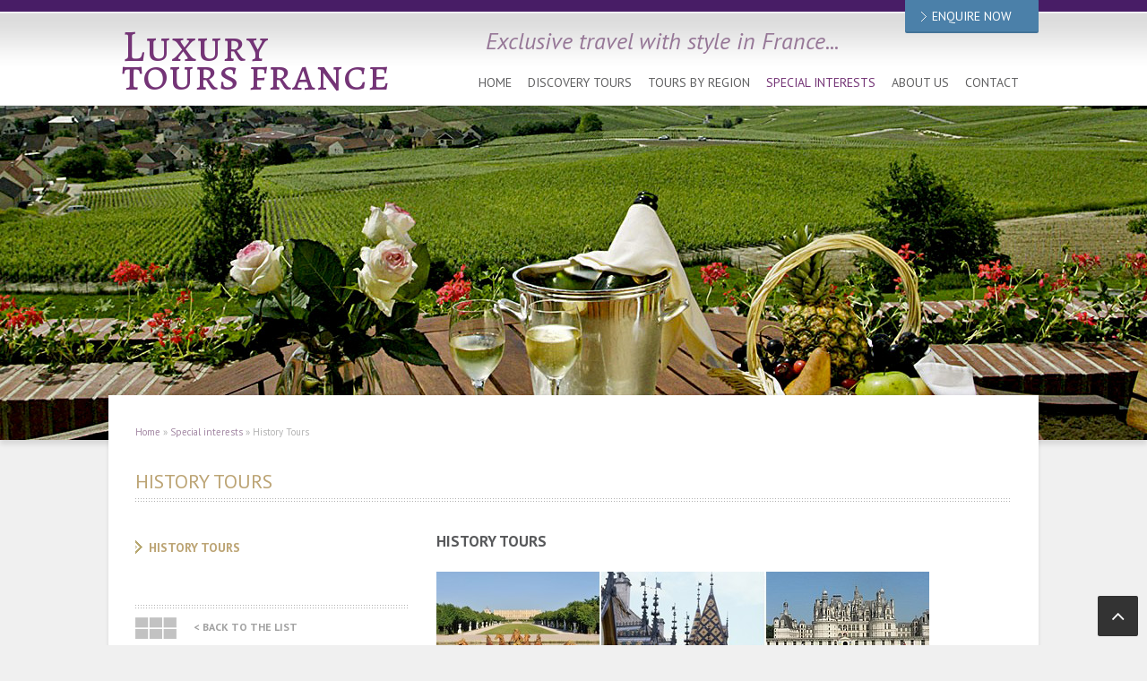

--- FILE ---
content_type: text/html; charset=utf-8
request_url: https://www.luxury-tours-france.com/special-interests/history-tours
body_size: 6342
content:
<!DOCTYPE html>
<html>
  <head>
    <meta name="viewport" content="width=device-width, initial-scale=1.0, minimum-scale=1">
		<meta http-equiv="Content-Type" content="text/html; charset=utf-8" />
<link rel="shortcut icon" href="https://www.luxury-tours-france.com/sites/all/themes/riverloire_luxury/favicon.ico" type="image/vnd.microsoft.icon" />
<meta name="robots" content="follow, index" />
		<title>History Tours | Luxury Tours France</title>
		<link type="text/css" rel="stylesheet" href="https://www.luxury-tours-france.com/sites/default/files/css/css_xE-rWrJf-fncB6ztZfd2huxqgxu4WO-qwma6Xer30m4.css" media="all" />
<link type="text/css" rel="stylesheet" href="https://www.luxury-tours-france.com/sites/default/files/css/css_UR3bueX_heIgdyOeDZGFEaMak46d-ocgku5uxNMLO2c.css" media="all" />
<link type="text/css" rel="stylesheet" href="https://www.luxury-tours-france.com/sites/default/files/css/css_Wvx69yhFdFBmmlrnemSBfnf7QPBiSNR1Z8wpWOmbFpY.css" media="all" />
<link type="text/css" rel="stylesheet" href="https://www.luxury-tours-france.com/sites/default/files/css/css_3DadQvPK2OZAyfxu_dYCC5oo0-imHGg2_DhFTPrqMeg.css" media="screen and (min-width: 992px)" />
<link type="text/css" rel="stylesheet" href="https://www.luxury-tours-france.com/sites/default/files/css/css_VoFneXTiceIvRKvI2yOi0uKqlvd2Wmy2fKTXEeJrtRw.css" media="screen and (max-width: 991px)" />
<link type="text/css" rel="stylesheet" href="https://www.luxury-tours-france.com/sites/default/files/css/css_wjYcvTWqBZ0ZmnCXOPT8tFgc0tHRmjS71YbbKHVNYRI.css" media="all" />
		<script type="text/javascript" src="https://www.luxury-tours-france.com/sites/default/files/js/js_LcFRnnSHVah-Aw_WQ8aVLXhp3HPJvrOe4h6YEXA5BT8.js"></script>
<script type="text/javascript" src="https://www.luxury-tours-france.com/sites/default/files/js/js_tG5pNElF7jdZyW0ucRa0HM83XPmzKI51mC1EJoW5BK0.js"></script>
<script type="text/javascript" src="https://www.luxury-tours-france.com/sites/default/files/js/js_sqBl7PLw2eTnjpk12YYR0EdILkF2ToEtbbGdnd2zGpU.js"></script>
<script type="text/javascript">
<!--//--><![CDATA[//><!--
(function(i,s,o,g,r,a,m){i["GoogleAnalyticsObject"]=r;i[r]=i[r]||function(){(i[r].q=i[r].q||[]).push(arguments)},i[r].l=1*new Date();a=s.createElement(o),m=s.getElementsByTagName(o)[0];a.async=1;a.src=g;m.parentNode.insertBefore(a,m)})(window,document,"script","//www.google-analytics.com/analytics.js","ga");ga("create", "UA-3238298-7", {"cookieDomain":"auto"});ga("set", "anonymizeIp", true);ga("send", "pageview");
//--><!]]>
</script>
<script type="text/javascript" src="https://www.luxury-tours-france.com/sites/default/files/js/js_2vOiMWT0yKRU5hc9iWlzMa6eD41cU5Bze8WRNve3_n4.js"></script>
<script type="text/javascript">
<!--//--><![CDATA[//><!--
var _paq = _paq || [];(function(){var u=(("https:" == document.location.protocol) ? "https://analytics.w4u.fr/" : "http://analytics.w4u.fr/");_paq.push(["setSiteId", "23"]);_paq.push(["setTrackerUrl", u+"piwik.php"]);_paq.push(["setDocumentTitle", "Special%20interests\/History%20Tours"]);_paq.push(["setDoNotTrack", 1]);_paq.push(["trackPageView"]);_paq.push(["setIgnoreClasses", ["no-tracking","colorbox"]]);_paq.push(["enableLinkTracking"]);var d=document,g=d.createElement("script"),s=d.getElementsByTagName("script")[0];g.type="text/javascript";g.defer=true;g.async=true;g.src="https://www.luxury-tours-france.com/sites/default/files/piwik/piwik.js?sqoidf";s.parentNode.insertBefore(g,s);})();
//--><!]]>
</script>
<script type="text/javascript" src="https://www.luxury-tours-france.com/sites/default/files/js/js_YSR_3WvbEIl2uGc8okTnhfcVI0MW552eJA8K253XVD8.js"></script>
<script type="text/javascript" src="https://www.luxury-tours-france.com/sites/default/files/js/js_TahixwVlhbP21m4P4gUrap7XQJNR1bi8846yrqIoiss.js"></script>
<script type="text/javascript">
<!--//--><![CDATA[//><!--
jQuery.extend(Drupal.settings, {"basePath":"\/","pathPrefix":"","ajaxPageState":{"theme":"riverloire_luxury","theme_token":"-EO657lhuiwJ7hNZ8Iu4V5lvMy6Zdw0zbvo7RH2uABw","js":{"sites\/all\/modules\/jquery_update\/replace\/jquery\/1.7\/jquery.min.js":1,"misc\/jquery.once.js":1,"misc\/drupal.js":1,"sites\/all\/modules\/contentanalysis\/contentanalysis.js":1,"sites\/all\/modules\/contentoptimizer\/contentoptimizer.js":1,"sites\/all\/libraries\/colorbox\/jquery.colorbox.js":1,"sites\/all\/modules\/colorbox\/js\/colorbox.js":1,"sites\/all\/modules\/colorbox\/styles\/default\/colorbox_style.js":1,"sites\/all\/modules\/drupalexp\/modules\/dexp_menu\/js\/dexp-menu.js":1,"sites\/all\/modules\/google_analytics\/googleanalytics.js":1,"0":1,"sites\/all\/modules\/piwik\/piwik.js":1,"1":1,"sites\/all\/modules\/drupalexp\/modules\/dexp_shortcodes\/asset\/js\/dexp_shortcode_bxslider.js":1,"sites\/all\/themes\/drupalexp\/vendor\/bootstrap\/js\/bootstrap.min.js":1,"sites\/all\/themes\/drupalexp\/assets\/js\/smoothscroll.js":1,"sites\/all\/themes\/drupalexp\/assets\/js\/drupalexp-custompadding.js":1,"sites\/all\/themes\/riverloire_luxury\/assets\/js\/riverloire_luxury.js":1},"css":{"modules\/system\/system.base.css":1,"modules\/system\/system.menus.css":1,"modules\/system\/system.messages.css":1,"modules\/system\/system.theme.css":1,"sites\/all\/modules\/date\/date_api\/date.css":1,"modules\/field\/theme\/field.css":1,"modules\/node\/node.css":1,"modules\/user\/user.css":1,"sites\/all\/modules\/views\/css\/views.css":1,"sites\/all\/modules\/ckeditor\/css\/ckeditor.css":1,"sites\/all\/modules\/colorbox\/styles\/default\/colorbox_style.css":1,"sites\/all\/modules\/ctools\/css\/ctools.css":1,"sites\/all\/modules\/drupalexp\/modules\/dexp_menu\/css\/dexp-menu.css":1,"sites\/all\/modules\/drupalexp\/modules\/dexp_menu\/css\/dexp-mobile-menu.css":1,"sites\/all\/themes\/drupalexp\/assets\/css\/drupalexp.css":1,"sites\/all\/themes\/drupalexp\/vendor\/bootstrap\/css\/bootstrap.min.css":1,"sites\/all\/themes\/drupalexp\/vendor\/font-awesome\/css\/font-awesome.min.css":1,"sites\/all\/themes\/drupalexp\/assets\/css\/drupalexp-rtl.css":1,"sites\/all\/themes\/riverloire_luxury\/assets\/css\/style-preset7.css":1}},"colorbox":{"opacity":"0.85","current":"{current} of {total}","previous":"\u00ab Prev","next":"Next \u00bb","close":"Close","maxWidth":"98%","maxHeight":"98%","fixed":true,"mobiledetect":true,"mobiledevicewidth":"480px"},"googleanalytics":{"trackOutbound":1,"trackMailto":1,"trackDownload":1,"trackDownloadExtensions":"7z|aac|arc|arj|asf|asx|avi|bin|csv|doc(x|m)?|dot(x|m)?|exe|flv|gif|gz|gzip|hqx|jar|jpe?g|js|mp(2|3|4|e?g)|mov(ie)?|msi|msp|pdf|phps|png|ppt(x|m)?|pot(x|m)?|pps(x|m)?|ppam|sld(x|m)?|thmx|qtm?|ra(m|r)?|sea|sit|tar|tgz|torrent|txt|wav|wma|wmv|wpd|xls(x|m|b)?|xlt(x|m)|xlam|xml|z|zip","trackColorbox":1},"piwik":{"trackMailto":1,"trackColorbox":1},"drupalexp":{"key":"Preset 7","base_color":"#743476","link_color":"#743476","link_hover_color":"#743476","text_color":"#58595b","heading_color":"#58595b"}});
//--><!]]>
</script>
	</head>
	<body class="html not-front not-logged-in no-sidebars page-node page-node- page-node-105 node-type-tour i18n-en ltr boxed  preset-preset-7" >
		<div id="skip-link">
		<a href="#main-content" class="element-invisible element-focusable">Skip to main content</a>
		</div>
				<div class="dexp-body-inner left-sidebar"><section  class="dexp-section style-section1 hidden-xs hidden-sm" id="section-top-bar">
	<div class="container">
		<div class="row">
			  <div class="region region-user1 col-xs-12 col-sm-12 col-md-12 col-lg-12">
    <div id="block-block-1" class="block block-block">
<div>
<div><a class="btn" href="/contact">Enquire now </a></div>
</div>
</div>   </div>
		</div>
	</div>
</section><section  class="dexp-section" id="section-header">
	<div class="container">
		<div class="row">
			  <div class="region region-user2 col-xs-12 col-sm-12 col-md-4 col-lg-4">
    <div id="block-block-28" class="block block-block site-logo">
<div>
<p><a href="/">Luxury</a></p>
<p><a href="/">tours france</a></p>
</div>
</div>   </div>
  <div class="region region-menu col-xs-12 col-sm-12 col-md-8 col-lg-8">
    <div id="block-block-26" class="block block-block baseline">
<div>
<p>Exclusive travel with style in France...</p>
</div>
</div> <div id="block-dexp-menu-dexp-menu-block-1" class="block block-dexp-menu">
<div>
<a data-target="#dexp-dropdown" href="#" class="hidden-lg hidden-md btn btn-inverse dexp-menu-toggler">
	<i class="fa fa-bars"></i>
</a>
<div id="dexp-dropdown" class="dexp-menu dexp-dropdown">
<ul class="menu"><li class="first leaf"><a href="/">Home</a></li>
<li class="expanded"><a href="/discovery-tours">Discovery tours</a><ul class="menu"><li class="first expanded"><a href="/discovery-tours/5-days" title="Brittany, Normandy and Paris tour">5 DAYS TOURS</a><ul class="menu"><li class="first leaf"><a href="/discovery-tours/5-days-tours/paris-discovery-tour" title="Paris discovery tour">Paris discovery tour</a></li>
<li class="last leaf"><a href="/discovery-tours/5-days/paris-and-champagne-tour" title="Paris and Champagne tour">Paris and Champagne tour</a></li>
</ul></li>
<li class="expanded"><a href="/discovery-tours/6-days" title="Loire Valley and Sancerre tour">6 DAYS TOURS</a><ul class="menu"><li class="first leaf"><a href="/discovery-tours/6-days/champagne-and-loire-valley-tour" title="Champagne and Loire Valley tour">Champagne and Loire Valley tour</a></li>
<li class="last leaf"><a href="/discovery-tours/6-days/loire-valley-and-burgundy-tour" title="Loire Valley and Burgundy tour">Loire Valley and Burgundy tour</a></li>
</ul></li>
<li class="expanded"><a href="/discovery-tours/7-days" title="Paris and Loire Valley">7 DAYS TOURS</a><ul class="menu"><li class="first leaf"><a href="/discovery-tours/7-days/provence-and-camargue-tour" title="Provence and Camargue tour">Provence and Camargue tour</a></li>
<li class="last leaf"><a href="/discovery-tours/7-days-tours/loire-valley-and-normandy-tour" title="Loire Valley and Normandy tour">Loire Valley and Normandy tour</a></li>
</ul></li>
<li class="expanded"><a href="/discovery-tours/8-10-days" title="Loire Valley, Burgundy and Provence tour">8 - 10 DAYS TOURS</a><ul class="menu"><li class="first leaf"><a href="/discovery-tours/8-10-days/loire-valley-cognac-and-bordeaux-tour" title="Loire Valley, Cognac and Bordeaux tour">Loire Valley, Cognac and Bordeaux tour</a></li>
<li class="last leaf"><a href="/discovery-tours/8-10-days/paris-champagne-chablis-and-burgundy-tour" title="Paris, Champagne, Chablis and Burgundy tour">Paris, Champagne, Chablis and Burgundy tour</a></li>
</ul></li>
<li class="last expanded"><a href="/discovery-tours/more-10-days" title="Paris, Champagne, Burgundy, Loire Valley and Bordeaux tour">MORE THAN 10 DAYS</a><ul class="menu"><li class="first last leaf"><a href="/discovery-tours/more-10-days/loire-valley-bordeaux-provence-and-paris-tour" title="Loire Valley, Bordeaux, Provence and Paris tour">Loire Valley, Bordeaux, Provence and Paris tour</a></li>
</ul></li>
</ul></li>
<li class="expanded"><a href="/tours-by-region">Tours by Region</a><ul class="menu"><li class="first collapsed"><a href="/tours-by-region/interactive-france-map">Interactive France map</a></li>
<li class="expanded"><a href="/tours-by-region/bordeaux-tours" title="Loire Valley, Cognac and Bordeaux tour">Bordeaux tours</a><ul class="menu"><li class="first leaf"><a href="/tours-by-region/bordeaux-tours/loire-valley-bordeaux-provence-and-paris-tour" title="Loire Valley, Bordeaux, Provence and Paris tour">Loire Valley, Bordeaux, Provence and Paris tour</a></li>
<li class="leaf"><a href="/tours-by-region/bordeaux-tours/paris-champagne-burgundy-loire-valley-and-bordeaux-tour" title="Paris, Champagne, Burgundy, Loire Valley and Bordeaux tour">Paris, Champagne, Burgundy, Loire Valley and Bordeaux tour</a></li>
<li class="last collapsed"><a href="/tours-by-region/bordeaux-tours/all-about-bordeaux">All about Bordeaux</a></li>
</ul></li>
<li class="expanded"><a href="/tours-by-region/brittany-normandy-tours" title="Normandy tour">Brittany/Normandy tours</a><ul class="menu"><li class="first leaf"><a href="/tours-by-region/brittany-normandy-tours/brittany-tour">Brittany tour</a></li>
<li class="collapsed"><a href="/tours-by-region/brittany-normandy-tours/loire-valley-and-normandy-tour" title="Loire Valley and Normandy tour">Loire Valley and Normandy tour</a></li>
<li class="leaf"><a href="/tours-by-region/brittany-normandy-tours/brittany-normandy-and-paris-tour">Brittany, Normandy and Paris tour</a></li>
<li class="last collapsed"><a href="/tours-by-region/normandy-tours/all-about-brittany-normandy">All about Brittany &amp; Normandy</a></li>
</ul></li>
<li class="expanded"><a href="/tours-by-region/burgundy-tours" title="Loire Valley and Burgundy tour">Burgundy tours</a><ul class="menu"><li class="first leaf"><a href="/tours-by-region/burgundy-tours/loire-valley-burgundy-and-provence-tour" title="Loire Valley, Burgundy and Provence tour">Loire Valley, Burgundy and Provence tour</a></li>
<li class="leaf"><a href="/tours-by-region/burgundy-tours/paris-champagne-burgundy-loire-valley-and-bordeaux-tour" title="Paris, Champagne, Burgundy, Loire Valley and Bordeaux tour">Paris, Champagne, Burgundy, Loire Valley and Bordeaux tour</a></li>
<li class="leaf"><a href="/tours-by-region/burgundy-tours/paris-champagne-chablis-and-burgundy-tour" title="Paris, Champagne, Chablis and Burgundy tour">Paris, Champagne, Chablis and Burgundy tour</a></li>
<li class="last collapsed"><a href="/tours-by-region/burgundy-tours/all-about-burgundy">All about Burgundy</a></li>
</ul></li>
<li class="expanded"><a href="/tours-by-region/champagne-tours" title="Champagne and Loire Valley tour">Champagne tours</a><ul class="menu"><li class="first leaf"><a href="/tours-by-region/champagne-tours/paris-and-champagne-tour" title="Paris and Champagne tour">Paris and Champagne tour</a></li>
<li class="leaf"><a href="/tours-by-region/champagne-tours/paris-champagne-burgundy-loire-valley-and-bordeaux-tour" title="Paris, Champagne, Burgundy, Loire Valley and Bordeaux tour">Paris, Champagne, Burgundy, Loire Valley and Bordeaux tour</a></li>
<li class="leaf"><a href="/tours-by-region/champagne-tours/paris-champagne-chablis-and-burgundy-tour" title="Paris, Champagne, Chablis and Burgundy tour">Paris, Champagne, Chablis and Burgundy tour</a></li>
<li class="last collapsed"><a href="/tours-by-region/champagne-tours/all-about-champagne">All about champagne</a></li>
</ul></li>
<li class="expanded"><a href="/tours-by-region/cognac-tours" title="Loire Valley, Cognac and Bordeaux tour">Cognac tours</a><ul class="menu"><li class="first last collapsed"><a href="/tours-by-region/cognac-tours/all-about-cognac">All about Cognac</a></li>
</ul></li>
<li class="expanded"><a href="/tours-by-region/loire-valley-tours" title="Champagne and Loire Valley tour">Loire Valley tours</a><ul class="menu"><li class="first leaf"><a href="/tours-by-region/loire-valley-tours/loire-valley-and-burgundy-tour">Loire Valley and Burgundy tour</a></li>
<li class="leaf"><a href="/tours-by-region/loire-valley-tours/loire-valley-and-normandy-tour">Loire Valley and Normandy tour</a></li>
<li class="leaf"><a href="/tours-by-region/loire-valley-tours/loire-valley-and-sancerre-tour">Loire Valley and Sancerre tour</a></li>
<li class="leaf"><a href="/tours-by-region/loire-valley-tours/loire-valley-bordeaux-provence-and-paris-tour">Loire Valley, Bordeaux, Provence and Paris tour</a></li>
<li class="leaf"><a href="/tours-by-region/loire-valley-tours/loire-valley-burgundy-and-provence-tour">Loire Valley, Burgundy and Provence tour</a></li>
<li class="leaf"><a href="/tours-by-region/loire-valley-tours/loire-valley-cognac-and-bordeaux-tour">Loire Valley, Cognac and Bordeaux tour</a></li>
<li class="leaf"><a href="/tours-by-region/loire-valley-tours/loire-valley-disneyland-and-paris-tour">Loire Valley, Disneyland and Paris tour</a></li>
<li class="leaf"><a href="/tours-by-region/loire-valley-tours/paris-and-loire-valley" title="Romantic tour in Paris and the Loire valley">Paris and Loire Valley</a></li>
<li class="leaf"><a href="/tours-by-region/loire-valley-tours/paris-champagne-burgundy-loire-valley-and-bordeaux-tour" title="Paris, Champagne, Burgundy, Loire Valley and Bordeaux tour">Paris, Champagne, Burgundy, Loire Valley and Bordeaux tour</a></li>
<li class="last collapsed"><a href="/tours-by-region/loire-valley-tours/all-about-loire-valley">All about Loire Valley</a></li>
</ul></li>
<li class="expanded"><a href="/tours-by-region/paris-tours" title="Paris discovery tour">Paris tours</a><ul class="menu"><li class="first leaf"><a href="/tours-by-region/paris-tours/paris-and-loire-valley">Paris and Loire Valley</a></li>
<li class="leaf"><a href="/tours-by-region/paris-tours/loire-valley-disneyland-and-paris-tour" title="Loire Valley, Disneyland and Paris tour">Loire Valley, Disneyland and Paris tour</a></li>
<li class="leaf"><a href="/tours-by-region/paris-tours/paris-and-champagne-tour">Paris and Champagne tour</a></li>
<li class="leaf"><a href="/tours-by-region/paris-tours/brittany-normandy-and-paris-tour" title="Brittany, Normandy and Paris tour">Brittany, Normandy and Paris tour</a></li>
<li class="leaf"><a href="/tours-by-region/paris-tours/paris-champagne-chablis-and-burgundy-tour">Paris, Champagne, Chablis and Burgundy tour</a></li>
<li class="leaf"><a href="/tours-by-region/paris-tours/paris-champagne-burgundy-loire-valley-and-bordeaux-tour">Paris, Champagne, Burgundy, Loire Valley and Bordeaux tour</a></li>
<li class="last collapsed"><a href="/tours-by-region/paris-tours/all-about-paris">All about Paris</a></li>
</ul></li>
<li class="expanded"><a href="/tours-by-region/provence-tours" title="Provence and Camargue tour">Provence tours</a><ul class="menu"><li class="first leaf"><a href="/tours-by-region/provence-tours/loire-valley-bordeaux-provence-and-paris-tour" title="Loire Valley, Bordeaux, Provence and Paris tour">Loire Valley, Bordeaux, Provence and Paris tour</a></li>
<li class="leaf"><a href="/tours-by-region/provence-tours/loire-valley-burgundy-and-provence-tour" title="Loire Valley, Burgundy and Provence tour">Loire Valley, Burgundy and Provence tour</a></li>
<li class="last collapsed"><a href="/tours-by-region/provence-tours/all-about-provence">All about Provence</a></li>
</ul></li>
<li class="last expanded"><a href="/tours-by-region/sancerre-tours" title="Loire Valley and Sancerre tour">Sancerre tours</a><ul class="menu"><li class="first last collapsed"><a href="/tours-by-region/sancerre-tours/all-about-sancerre">All about Sancerre</a></li>
</ul></li>
</ul></li>
<li class="expanded"><a href="/special-interests">Special interests</a><ul class="menu"><li class="first leaf"><a href="/special-interests/cycling-tours">Cycling tours</a></li>
<li class="leaf"><a href="/special-interests/garden-tours">Garden tours</a></li>
<li class="leaf"><a href="/special-interests/gastronomy-tours">Gastronomy tours</a></li>
<li class="leaf"><a href="/special-interests/history-tours" class="active">History Tours</a></li>
<li class="leaf"><a href="/special-interests/romantic-tours">Romantic Tours</a></li>
<li class="leaf"><a href="/special-interests/slow-travel-tours">Slow Travel Tours</a></li>
<li class="last leaf"><a href="/special-interests/wine-tours">Wine Tours</a></li>
</ul></li>
<li class="leaf"><a href="/about-us">About us</a></li>
<li class="last leaf"><a href="/contact">Contact</a></li>
</ul></div></div>
</div>   </div>
		</div>
	</div>
</section><section  class="dexp-section hidden-xs" id="section-banner">
	<div class="dexp-container">
		<div class="row">
			  <div class="region region-banner col-xs-12 col-sm-12 col-md-12 col-lg-12">
    <div id="block-dexp-page-elements-dexp-page-elements-node-image" class="block block-dexp-page-elements">
<div>
<div class="full-img" style="background-image: url(https://www.luxury-tours-france.com/sites/default/files/header_special_4.jpg); height:503px;"></div></div>
</div>   </div>
		</div>
	</div>
</section><section  class="dexp-section" id="section-main-content">
	<div class="container">
		<div class="row">
			  <div class="region region-page-title col-xs-12 col-sm-12 col-md-12 col-lg-12">
    <div id="block-dexp-page-elements-dexp-page-elements-breadcrumb" class="block block-dexp-page-elements">
<div>
<div class="breadcrumb"><a href="/">Home</a> » <a href="/special-interests">Special interests</a> » History Tours</div></div>
</div> <div id="block-menu-block-3" class="block block-menu-block">
<div>

<div class="menu-block-wrapper menu-block-3 menu-name-main-menu parent-mlid-0 menu-level-2">
  <p class="block-title">History Tours</p>
  <ul class="menu"></ul></div>
</div>
</div>   </div>
  <div class="region region-sidebar col-xs-12 col-sm-12 col-md-4 col-lg-4">
    <div id="block-menu-block-1" class="block block-menu-block">
<div>

<div class="menu-block-wrapper menu-block-1 menu-name-main-menu parent-mlid-0 menu-level-2">
  <ul class="menu"><li class="leaf active-trail active menu-mlid-1215"><a href="/special-interests/history-tours" class="active-trail active">History Tours</a></li>
</ul></div>
</div>
</div> <div id="block-block-29" class="block block-block sidebar-back-to-tours">
<div>
<p><img alt="Back to map" src="/sites/default/files/back-to-tours.png" /><a href="/special-interests">&lt; Back to the list</a></p>
</div>
</div> <div id="block-block-18" class="block block-block hidden-phone">
<div>
<p><a class="btn medium btn_riverloire" href="/contact">Contact us</a></p>
</div>
</div> <div id="block-block-14" class="block block-block">
<div>
<p></p><div id="dexp-accordions-wrapper-1512556672" class="panel-group default">&#13;
<div class="panel panel-default">&#13;
  <div class="panel-heading">&#13;
  <p class="panel-title"><a class="collapsed" data-parent="#dexp-accordions-wrapper-1512556672" data-toggle="collapse" href="#dexp-accordion-item-1512556672">Fully or semi guided?</a></p>&#13;
  </div>&#13;
  <div class="panel-collapse collapse " id="dexp-accordion-item-1512556672">&#13;
    <div class="panel-body">&#13;
      

<p>During a <strong>fully guided tour</strong>, your guide will stay with you most of the time, touring the area’s sights with you in a private luxury vehicle. Enjoy his/her historical expertise and take advantage of his/her in-depth knowledge of the region.</p>

<p> </p>

<p><span class="violet">NEED MORE TIME ON YOUR OWN?</span><br />
Request a <strong>semi-guided tour</strong>, mixing sightseeing with your personal guide and driver, with periods of free time to enjoy the region at your own pace. Remember that drinking and driving is a no go in France, therefore all our wine journeys are fully guided.</p>

<p> </p>

<p>    </p></div>&#13;
  </div>&#13;
</div>

<p></p><div class="panel panel-default">&#13;
  <div class="panel-heading">&#13;
  <p class="panel-title"><a class="collapsed" data-parent="#dexp-accordions-wrapper-1512556672" data-toggle="collapse" href="#dexp-accordion-item-1512556672--2">Design your tour</a></p>&#13;
  </div>&#13;
  <div class="panel-collapse collapse " id="dexp-accordion-item-1512556672--2">&#13;
    <div class="panel-body">&#13;
      

<p>Each client is unique, each tour we build is special. Get inspired by examples of itineraries we have designed for clients and ask for your own private trip.<br /><br /><span class="violet-maj"><strong><a href="/contact">&gt; Let us design your tour</a></strong></span></p>

<p>    </p></div>&#13;
  </div>&#13;
</div></div>  &#13;

</div>
</div>   </div>
<div class="region region-content col-xs-12 col-sm-12 col-md-8 col-lg-8">
<div class="tabs"></div><div id="block-system-main" class="block block-system">
<div>
<div id="node-105" class="node node-tour clearfix" about="/special-interests/history-tours" typeof="sioc:Item foaf:Document">

<h1>History Tours</h1>
<span property="dc:title" content="History Tours" class="rdf-meta element-hidden"></span>
<div class="content">
  <h2> </h2>

<div class="field field-name-field-image field-type-image field-label-hidden"><div class="field-items"><div class="field-item even"><img typeof="foaf:Image" alt="" src="https://www.luxury-tours-france.com/sites/default/files/history_tours%202_0.jpg" width="550" height="114" /></div></div></div><span property="dc:title" content="History Tours" class="rdf-meta element-hidden"></span><div class="field field-name-field-contenu-onglet-1 field-type-text-long field-label-hidden"><div class="field-items"><div class="field-item even"><p>France has a <strong>long and lively history</strong> that can be explored through many wonderful French monuments and museums.<br />
 <br />
Depending on the region you visit, you will discover different parts of history: the landing beaches in Normandy, the renaissance châteaux in the Loire Valley, medieval cities in the South of France and all the different churches and architectural influences all over France.<br />
 <br />
As some of the finest <strong>thinkers, musicians, artists and writer</strong>s in history were born in France, you will also learn more about them and about French history when discovering their regions of origin.</p>
<p>All our tours include an overview of the history of the region you are visiting, with a balance between history and other interests, but if you would like to experience a<strong> history-dedicated tour </strong>in a specific French region, we will be pleased to design one for you in line with your specific wishes.<br />
 <br /><strong><span class="violet">The tours that can be easily adapted to history tours are :</span></strong><br />
Mont Saint Michel, Normandy and Paris tour<br />
Paris, Champagne, Burgundy, Loire Valley and Bordeaux tour<br />
Paris discovery tour<br />
Loire Valley, Bordeaux, Provence and Paris tour<br />
 <br />
Please contact us for more information.</p>
</div></div></div>
</div>
</div> </div>
</div> </div>
		</div>
	</div>
</section><section  class="dexp-section" id="section-bottom">
	<div class="container">
		<div class="row">
			  <div class="region region-bottom-first col-xs-12 col-sm-3 col-md-3 col-lg-3">
    <div id="block-block-7" class="block block-block">
<div>
<p><a href="/tours-by-region/interactive-france-map"><img alt="footer_map_1.png" src="/sites/default/files/footer_map_1.png" style="width:120px;height:121px;" /></a></p>
</div>
</div>   </div>
  <div class="region region-bottom-second col-xs-12 col-sm-3 col-md-3 col-lg-3">
    <div id="block-block-8" class="block block-block">
<div>
<ul class="menu unstyled"><li><a href="/discovery-tours">Discovery tours</a></li>
	<li><a href="/tours-by-region">Tours by region</a></li>
	<li><a href="/special-interests">Special interests</a></li>
</ul></div>
</div>   </div>
  <div class="region region-bottom-third col-xs-12 col-sm-3 col-md-3 col-lg-3">
    <div id="block-block-9" class="block block-block">
<div>
<ul class="menu unstyled"><li><a href="/about-us">About us</a></li>
	<li><a href="/contact">Enquire now</a></li>
	<li><a href="/faq">FAQ</a></li>
</ul></div>
</div>   </div>
  <div class="region region-bottom-four col-xs-12 col-sm-3 col-md-3 col-lg-3">
    <div id="block-block-10" class="block block-block">
<div>
<ul class="menu unstyled"><li><a href="/sitemap">Sitemap</a></li>
	<li><a href="/credits">Credits</a></li>
	<li><a href="/legal-information">Legal informations</a></li>
</ul></div>
</div>   </div>
		</div>
	</div>
</section><section  class="dexp-section" id="section-footer">
	<div class="container">
		<div class="row">
			  <div class="region region-footer-first col-xs-12 col-sm-12 col-md-12 col-lg-12">
    <div id="block-block-11" class="block block-block block-footer-social">
<div>
<ul class="sh-social footer-social list-unstyled inline"><li><a href="https://www.facebook.com/riverloire.page" target="_blank"><i class="fa fa-facebook"></i></a></li>
	<li><a href="https://www.youtube.com/user/Riverloire" target="_blank"><i class="fa fa-youtube"></i></a></li>
	<li><a href="https://www.pinterest.com/riverloire/" target="_blank"><i class="fa fa-pinterest"></i></a></li>
	<li><a href="http://www.google.com/" target="_blank"><i class="fa fa-google-plus"></i></a></li>
</ul></div>
</div>   </div>
  <div class="region region-footer-second col-xs-12 col-sm-12 col-md-12 col-lg-12">
    <div id="block-block-12" class="block block-block block-footer-copyright">
<div>
<p>Copyright © 2020. Luxury Tours France.</p>
</div>
</div>   </div>
		</div>
	</div>
</section></div>			</body>
</html>


--- FILE ---
content_type: text/plain
request_url: https://www.google-analytics.com/j/collect?v=1&_v=j102&aip=1&a=708025801&t=pageview&_s=1&dl=https%3A%2F%2Fwww.luxury-tours-france.com%2Fspecial-interests%2Fhistory-tours&ul=en-us%40posix&dt=History%20Tours%20%7C%20Luxury%20Tours%20France&sr=1280x720&vp=1280x720&_u=YEBAAEABAAAAACAAI~&jid=434728817&gjid=924256521&cid=1096259144.1768583746&tid=UA-3238298-7&_gid=262312766.1768583746&_r=1&_slc=1&z=2116584157
body_size: -453
content:
2,cG-41DBHXV9T1

--- FILE ---
content_type: text/javascript
request_url: https://www.luxury-tours-france.com/sites/default/files/js/js_TahixwVlhbP21m4P4gUrap7XQJNR1bi8846yrqIoiss.js
body_size: 352
content:
jQuery(document).ready(function($){
  //jQuery('#dexp-layerslider').find('#section-main-content').addClass('hasSlider');
  if($('#dexp-layerslider').length) { $('#section-main-content').addClass('hasSlider'); }
	$('.dexp-body-inner').append('<div id="dexp_backtotop"><i class="fa fa-angle-up"></i></div>');
	$(window).scroll(function(){
		if($(this).scrollTop()!=0){
			$('#dexp_backtotop').fadeIn();
		}else{
			$('#dexp_backtotop').fadeOut();}
	});

	$('#dexp_backtotop').click(function(){
			$('body,html').animate({scrollTop:0},800);
	});

	// FRANCE MAP
	var image_off = '/sites/default/files/francemap/franceMap_OFF.png';
	$('#Map > area').each(function() {
		var area_name = $(this).attr('id');
		$(this).mouseover(function() {
			$('#francemap').attr('src', '/sites/default/files/francemap/' + area_name + '_ON.png');
		});
		$(this).mouseout(function() {
			$('#francemap').attr('src', image_off);
		});
	});
});;
